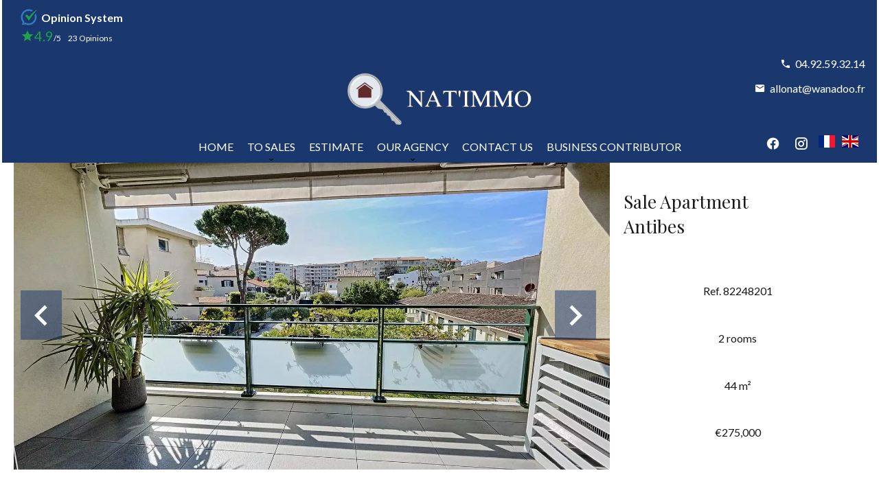

--- FILE ---
content_type: text/html; charset=UTF-8
request_url: https://natimmo.fr/en/property/sale+apartment+antibes+82248201
body_size: 13439
content:
<!DOCTYPE html>
<html lang="en" prefix="og: http://ogp.me/ns#">
  <head>

                  <meta charset="UTF-8">
              <title> ANTIBES LES PINS :charming one-bedroom apartment</title>
              <meta name="description" content=" In a small upscale residence built in 2017 with a swimming pool, charming one-bedroom apartment on the first floor featuring a spacious 8 sqm South-facing terrace with no overlooked neighbors. It consists of a living room with a fitted and equipped open kitchen (22 sqm), a...">
              <meta property="og:title" content=" ANTIBES LES PINS :charming one-bedroom apartment">
              <meta property="og:description" content=" In a small upscale residence built in 2017 with a swimming pool, charming one-bedroom apartment on the first floor featuring a spacious 8 sqm South-facing terrace with no overlooked neighbors. It consists of a living room with a fitted and equipped open kitchen (22 sqm), a...">
              <link rel="canonical" href="https://natimmo.fr/en/property/sale+apartment+antibes+82248201">
              <meta property="og:image" content="https://media.apimo.pro/cache/bee390d4350649877ff3c61ad9148e99_cc02a715d5_1600-original.jpg">
              <meta property="og:image:width" content="1600">
              <meta property="og:image:height" content="1200">
              <link rel="alternate" href="https://natimmo.fr/fr/propriete/vente+appartement+antibes+antibes-les-pins-2p-dans-residence-recente+82248201" hreflang="x-default">
              <link rel="alternate" href="https://natimmo.fr/fr/propriete/vente+appartement+antibes+antibes-les-pins-2p-dans-residence-recente+82248201" hreflang="fr-fr">
              <link rel="alternate" href="https://natimmo.fr/en/property/sale+apartment+antibes+82248201" hreflang="en-gb">
              <link rel="apple-touch-icon" sizes="180x180" href="https://d36vnx92dgl2c5.cloudfront.net/prod/Cello/1676/media/843f2048e45221fb7592a76e5ca91670.webp">
              <link rel="icon" type="image/png" sizes="32x32" href="https://d36vnx92dgl2c5.cloudfront.net/prod/Cello/1676/media/b3e9c000b40e30f1efd3f1f8668e36ac.webp">
              <link rel="icon" type="image/png" sizes="16x16" href="https://d36vnx92dgl2c5.cloudfront.net/prod/Cello/1676/media/5b7f53c3461decb084d617cef08123b4.webp">
              <link rel="manifest" href="/cache/prod/Cello/1676/site.webmanifest">
              <meta property="og:url" content="https://natimmo.fr/en/property/sale+apartment+antibes+82248201">
              <meta name="viewport" content="width=device-width">
          
                                                          <link rel="stylesheet" href="https://d36vnx92dgl2c5.cloudfront.net/vendor/flag-icon-css/css/flag-icon.min.css">                  <link rel="stylesheet" href="https://d36vnx92dgl2c5.cloudfront.net/vendor/leaflet.markercluster/dist/MarkerCluster.css">                  <link rel="stylesheet" href="https://d36vnx92dgl2c5.cloudfront.net/vendor/leaflet/dist/leaflet.css">                  <link rel="stylesheet" href="https://d36vnx92dgl2c5.cloudfront.net/vendor/Leaflet.fullscreen/dist/leaflet.fullscreen.css">                  <link rel="stylesheet" href="https://d36vnx92dgl2c5.cloudfront.net/vendor/select2/dist/css/select2.min.css">                  <link rel="stylesheet" href="https://d36vnx92dgl2c5.cloudfront.net/cache/prod/Cello/1676/10251fbf8571cbfb1c8081d0ec6193e52049b86c-v1768647781.css">            
                                        <script async src="https://cache.consentframework.com/js/pa/28975/c/u8hMx/stub?lang=en" ></script>                  <script async src="https://choices.consentframework.com/js/pa/28975/c/u8hMx/cmp?lang=en" ></script>                                    <script async src="https://www.googletagmanager.com/gtag/js?id=G-40TDGFGZT9" ></script>                  <script>
  window.dataLayer = window.dataLayer || [];
  function gtag(){dataLayer.push(arguments);}
  gtag('js', new Date());

  gtag('config', 'G-40TDGFGZT9');
</script>
                                                                                                                                          
    
    

        
  </head>
  <body class="property chrome  thumbnail eupopup eupopup-bottom">

    <div class="g-recaptcha"></div>
    
    
      <header>
    <div>
      <div data-id="0" class="zone zone-header-left ">

  <div id="696c2d0029c3f-1" data-module-id="299722" data-instance="1" data-model-namespace="6429f222c504"
      class="module module-299722 template-1 opinionsystem-template-1 module-opinion-system "
            ><a href="https://www.opinionsystem.fr/fr-fr/certificate/16350" target="_blank"><div class="logo">Opinion System</div><i class="mdi mdi-star"></i><div class="score"><span class="score-value">4.9</span><span class="score-total">/5</span></div><p class="opinions">23 Opinions</p></a></div>
  <div id="696c2d0029cc1-1" data-module-id="110811" data-instance="1" data-model-namespace="2a56b702bb98"
      class="module module-110811 template-2 logo-template-2 module-logo "
            ><a href="/en/" ><img src="https://d36vnx92dgl2c5.cloudfront.net/prod/Cello/1676/media/6af76ec30c45797973a45480e149624b.webp"  alt="logo" /></a></div>

</div>


      <div data-id="1" class="zone zone-header-right ">

  <div id="696c2d0029d82-1" data-module-id="110868" data-instance="1" data-model-namespace="0c46f2bf74e7"
      class="module module-110868 template-1 cluster-template-1 module-cluster "
            ><nav id="696c2d002c3b2-1" data-module-id="110871" data-instance="1" data-model-namespace="c032272e20e8"
      class="module module-110871 template-1 menu-template-1 module-menu inline "
            ><ul></ul></nav><div id="696c2d002c3fa-1" data-module-id="110812" data-instance="1" data-model-namespace="46e90cf13eca"
      class="module module-110812 template-1 social-menu-template-1 module-social-menu "
            ><ul><li class="social facebook"><a href="https://www.facebook.com/#" target="_blank" rel="me"><i class="mdi mdi-facebook"></i><span>Facebook</span></a></li><li class="social instagram"><a href="https://www.instagram.com/#" target="_blank" rel="me"><i class="mdi mdi-instagram"></i><span>Instagram</span></a></li></ul></div><div id="696c2d002c43a-1" data-module-id="110870" data-instance="1" data-model-namespace="12e326f34aed"
      class="module module-110870 template-1 language-template-1 module-language "
            ><div class="content" style="display:none;"><ul><li ><a href="https://natimmo.fr/fr/propriete/vente+appartement+antibes+antibes-les-pins-2p-dans-residence-recente+82248201"><span class="flag-icon flag-icon-fr"></span></a></li><li  class="current" ><a href="https://natimmo.fr/en/property/sale+apartment+antibes+82248201"><span class="flag-icon flag-icon-gb"></span></a></li></ul></div></div></div>
  <nav id="696c2d0029da0-1" data-module-id="110813" data-instance="1" data-model-namespace="f71e823a8511"
      class="module module-110813 template-1 menu-template-1 module-menu main column "
            ><button><i class="mdi mdi-menu"></i></button><ul><li><a href="/en/" target="_self"  data-current=""><i class="mdi mdi-home"></i><span>Home</span></a></li><li class=" sub-menu"><a href="#" target="_self"  data-current=""><span>To sales</span></a><ul><li><a href="/en/Apartment" target="_self"  data-current=""><span>Apartment</span></a></li><li><a href="/en/villa" target="_self"  data-current=""><span>villa</span></a></li><li><a href="/en/land" target="_self"  data-current=""><span>Land</span></a></li><li><a href="/en/building" target="_self"  data-current=""><span>Building</span></a></li><li><a href="/en/business" target="_self"  data-current=""><span>Business</span></a></li></ul></li><li><a href="/en/estimate" target="_self"  data-current=""><span>Estimate</span></a></li><li class=" sub-menu"><a href="/en/our-agency" target="_self"  data-current=""><span>Our agency</span></a><ul><li><a href="/en/our-team" target="_self"  data-current=""><span>Our team</span></a></li></ul></li><li><a href="/en/contact-us" target="_self"  data-current=""><span>Contact us</span></a></li><li><a href="/en/business-contributor" target="_self"  data-current=""><span>business contributor</span></a></li></ul></nav>
  <div id="696c2d0029f75-1" data-module-id="149489" data-instance="1" data-model-namespace="0ea4b042f446"
      class="module module-149489 template-1 cms-template-1 module-cms only-text "
            ><div class="info "><div class="mainDiv"><div><p><i class="mdi mdi-phone"></i>&nbsp;&nbsp;<a href="tel:04.92.59.32.14">04.92.59.32.14</a></p></div><div><p><i class="mdi mdi-email"></i>&nbsp;&nbsp;<a href="mailto:allonat@wanadoo.fr">allonat@wanadoo.fr</a></p></div></div></div></div>

</div>


    </div>
  </header>

  <div class="wrapper">
      <div data-id="2" class="zone zone-full-width ">

  <div id="696c2d0029d11-1" data-module-id="110829" data-instance="1" data-model-namespace="91e5f301bc3b"
      class="module module-110829 main template-1 slider-template-1 module-slider 	waiting
"
            ><div class="slider "><div class="" ><img class="picture " data-position="0" src="https://d36vnx92dgl2c5.cloudfront.net/prod/Cello/1676/media/3932add7486bbbddcdeb14ec538b1025.webp" alt="Sale Apartment Antibes"></div><div class="" ><img class="picture  img-lazy-load" data-position="1" data-low-src="https://d36vnx92dgl2c5.cloudfront.net/prod/Cello/1676/media/2cf4fae947271c5408c52d177811f09b.webp" data-src="https://d36vnx92dgl2c5.cloudfront.net/prod/Cello/1676/media/c76fafdbd2d651f9d07652e29d8eb6c8.webp" alt="Sale Apartment Antibes"></div><div class="" ><img class="picture  img-lazy-load" data-position="2" data-low-src="https://d36vnx92dgl2c5.cloudfront.net/prod/Cello/1676/media/9c7e219ce31122ce802ba39f1d7d930e.webp" data-src="https://d36vnx92dgl2c5.cloudfront.net/prod/Cello/1676/media/0777ff3067e812a40ad75f56678c6497.webp" alt="Sale Apartment Antibes"></div><div class="" ><img class="picture  img-lazy-load" data-position="3" data-low-src="https://d36vnx92dgl2c5.cloudfront.net/prod/Cello/1676/media/0d0c025168185194230b144dbaca8f8a.webp" data-src="https://d36vnx92dgl2c5.cloudfront.net/prod/Cello/1676/media/f1d206b7329ff99a6544c5a90b3f2404.webp" alt="Sale Apartment Antibes"></div><div class="" ><img class="picture  img-lazy-load" data-position="4" data-low-src="https://d36vnx92dgl2c5.cloudfront.net/prod/Cello/1676/media/8037824d66e0a228083bb8b33addab16.webp" data-src="https://d36vnx92dgl2c5.cloudfront.net/prod/Cello/1676/media/bdb5f55a54cf316542fbc24c3be2a492.webp" alt="Sale Apartment Antibes"></div><div class="" ><img class="picture  img-lazy-load" data-position="5" data-low-src="https://d36vnx92dgl2c5.cloudfront.net/prod/Cello/1676/media/962779c861ebc975ef774ed040b3ef50.webp" data-src="https://d36vnx92dgl2c5.cloudfront.net/prod/Cello/1676/media/b37677b676208fd5d3ef5809c355d045.webp" alt="Sale Apartment Antibes"></div><div class="" ><img class="picture  img-lazy-load" data-position="6" data-low-src="https://d36vnx92dgl2c5.cloudfront.net/prod/Cello/1676/media/4fc65743743910efed399be7678fdff2.webp" data-src="https://d36vnx92dgl2c5.cloudfront.net/prod/Cello/1676/media/ca17efaedd07f7d13207ad8e7ad85337.webp" alt="Sale Apartment Antibes"></div></div><div class="api-spinner"><div class="bounce1"></div><div class="bounce2"></div><div class="bounce3"></div></div></div>
  <div id="696c2d0029ddf-1" data-module-id="110830" data-instance="1" data-model-namespace="580b5f2bca66"
      class="module module-110830 template-2 property-info-template-2 module-property-info "
            data-property-id="82248201"><h1>Sale Apartment<br>Antibes </h1><p>Ref. 82248201</p><p>2 rooms</p><p>44 m²</p><p>€275,000</p></div>

</div>


  <div data-id="3" class="zone zone-top-content ">


</div>


  <div class="row-2 clearfix">
    <div data-id="4" class="zone zone-left-content ">

  <div id="696c2d0029d3c-1" data-module-id="110831" data-instance="1" data-model-namespace="eb058ced2252"
      class="module module-110831 template-1 breadcrumb-template-1 module-breadcrumb "
            ><nav><ul><li class="module-breadcrumb-tab"><a href="/en/">Homepage</a></li><li class="module-breadcrumb-tab"><h2><a>Sale apartment Antibes, 2 rooms,  44 m², €275,000</a></h2></li></ul></nav></div>
  <div id="696c2d0029e03-1" data-module-id="110832" data-instance="1" data-model-namespace="992917fef90d"
      class="module module-110832 template-4 property-info-template-4 module-property-info "
            data-property-id="82248201"><div class="module-header"><h2 class="module-header-title">Additional information</h2></div><h2 class="title property-title-4" >ANTIBES LES PINS :charming one-bedroom apartment</h2><span class="price">€275,000</span><p class="comment" id="description">
          In a small upscale residence built in 2017 with a swimming pool, charming one-bedroom apartment on the first floor featuring a spacious 8 sqm South-facing terrace with no overlooked neighbors. It consists of a living room with a fitted and equipped open kitchen (22 sqm), a bedroom with closets (11 sqm), and a bathroom with toilet.<br /><br />
The condominium does not have social housing, but offers a collective parking with 6 spaces and a bicycle storage room. The amenities include electric roller shutters, reversible air conditioning, and individual gas heating and hot water.<br /><br />
Located just steps away from the EXFLORA park, shops, and beaches, yet in a quiet environment. A guaranteed favorite!
      </p></div>
  <div id="696c2d0029f11-1" data-module-id="110907" data-instance="1" data-model-namespace="b1c69c7aba02"
      class="module module-110907 template-17 property-info-template-17 module-property-info "
            data-property-id="82248201"><div class="module-header"><h2 class="module-header-title">Other visuals</h2></div><p class="no-information">
      No information available
    </p></div>
  <div id="696c2d0029f54-1" data-module-id="110839" data-instance="1" data-model-namespace="577adfe0bda0"
      class="module module-110839 template-1 cluster-template-1 module-cluster "
            ><div id="696c2d002f710-1" data-module-id="110835" data-instance="1" data-model-namespace="d2f01f5c14bc"
      class="module module-110835 template-5 property-info-template-5 module-property-info "
            data-property-id="82248201"><div class="module-header"><h3 class="module-header-title">Areas</h3></div><ul><li>
          1 Terrace <span>8 m²</span></li></ul></div><div id="696c2d002f762-1" data-module-id="110836" data-instance="1" data-model-namespace="013b57003b66"
      class="module module-110836 template-8 property-info-template-8 module-property-info "
            data-property-id="82248201"><div class="module-header"><h3 class="module-header-title">Proximities</h3></div><ul><li>Bus <span>100 metres</span></li><li>Shops <span>100 metres</span></li><li>Park <span>100 metres</span></li><li>Beach <span>0 metre</span></li><li>Supermarket <span>100 metres</span></li></ul></div><div id="696c2d002f794-1" data-module-id="110837" data-instance="1" data-model-namespace="cf5cc88c1a35"
      class="module module-110837 template-6 property-info-template-6 module-property-info "
            data-property-id="82248201"><div class="module-header"><h3 class="module-header-title">Services</h3></div><ul class="list-inline list-inline-30"><li>Air-conditioning</li><li>Double glazing</li><li>PVC window</li><li>Internet</li><li>Window shade</li><li>Electric shutters</li><li>Condominium garden</li><li>Disabled access</li><li>Lift</li><li>Intercom</li><li>Electric gate</li><li>Videophone</li><li>Condominium pool</li></ul></div><div id="696c2d002f7d1-1" data-module-id="110838" data-instance="1" data-model-namespace="773fadc4528b"
      class="module module-110838 template-7 property-info-template-7 module-property-info "
            data-property-id="82248201"><div class="module-header"><h3 class="module-header-title">Legal notice</h3></div><ul><li>
          Agency fees payable by vendor
                  </li><li>
          « Carrez » act
          <span>44 m²</span></li><li>
          Land value tax
          <span>900 € / year</span></li><li>
          Fees
          <span>1320 € / yearly</span></li></ul></div></div>
  <div id="696c2d0029f9e-1" data-module-id="110840" data-instance="1" data-model-namespace="8f49acedecba"
      class="module module-110840 template-1 leafletmap-template-1 module-leaflet-map module-map "
            ><div id="696c2d0029f9e-1-inner-map" class="inner-map"></div></div>

</div>


    <div data-id="5" class="zone zone-right-content ">

  <div id="696c2d0029d60-1" data-module-id="110843" data-instance="1" data-model-namespace="756f3da479f6"
      class="module module-110843 template-1 cluster-template-1 module-cluster "
            ><div id="696c2d002c1ba-1" data-module-id="110844" data-instance="1" data-model-namespace="0658fae06687"
      class="module module-110844 template-1 user-template-1 module-user "
            ><ul class="listing"><li class=" col col-3"><div class="container"><div class="picture"><div class="userBubble"><a href="/en/team/48795"><img class="img-lazy-load" src="https://d36vnx92dgl2c5.cloudfront.net/prod/Cello/1676/media/3789a44e22d3bd27fc7ca43eb9ce2d6e.webp" alt="Nathalie MARSELLA"></a></div></div><div class="info"><h3><a href="/en/team/48795">
																		Nathalie
									MARSELLA
																		</a><em>Company manager</em></h3><p><span class="mobile"><i class="mdi mdi-cellphone-iphone"></i><a href="tel:+33613023833">+33 6 13 02 38 33</a></span><br><span class="email"><i class="mdi mdi-email-outline"></i><a href="mailto:nat@agencenatimmo.com">nat@agencenatimmo.com</a></span></p></div></div></li></ul></div><div id="696c2d002c240-1" data-module-id="110845" data-instance="1" data-model-namespace="d3aa13dc6e51"
      class="module module-110845 template-1 contact-template-1 module-contact "
            ><div class="module-header"><h2 class="module-header-title">Request additional information</h2></div><form name="contact-form-110845" method="post" action="https://natimmo.fr/en/property/sale+apartment+antibes+82248201"><div class="field firstname text"><input type="text" id="contact-form-110845_firstname" name="contact-form-110845[firstname]" required="required" placeholder="Firstname" class="" name="firstname" /></div><div class="field lastname text"><input type="text" id="contact-form-110845_lastname" name="contact-form-110845[lastname]" required="required" placeholder="Lastname" class="" name="lastname" /></div><div class="field email email"><input type="email" id="contact-form-110845_email" name="contact-form-110845[email]" required="required" placeholder="E-mail" class="" name="email" /></div><div class="field phone tel"><input id="contact-form-110845_phone" name="contact-form-110845[phone]" required="required" placeholder="Phone" class="" name="phone" type="tel" default-value=""  /></div><div class="field message textarea"><textarea id="contact-form-110845_message" name="contact-form-110845[message]" placeholder="Message" class="" name="message"></textarea></div><div class="field recaptcha recaptcha"><script>

                    window.onloadCallback = function() {
                        $('.g-recaptcha').each(function(i, v) {
                            const $placeholder = $(this)

                            $placeholder.data('widget-id', i);

                            grecaptcha.render( this, {
                                callback: function( token ) {

                                    return new Promise(function(resolve, reject) {
                                    if( grecaptcha === undefined ) {
                                        console.log( 'reCaptcha not defined' )
                                        reject()
                                    }

                                    var response = grecaptcha.getResponse( $placeholder.data('widget-id') )
                                    if( !response ) {
                                        console.log( 'Could not get reCaptcha response' )
                                        reject()
                                    }

                                    const $form = $placeholder.closest('form')

                                    $form.find('.g-recaptcha-response').val( token )
                                    // Add a class that will be used to bypass the prevented submit event
                                    $form.addClass('recap-done')
                                    // submit by clicking the submit button of your form
                                    .find('[type="submit"]').trigger('click')
                                    resolve()
                                    grecaptcha.reset( $placeholder.data('widget-id') )
                                    })
                                },
                                sitekey: '6LctG6wUAAAAALSwjJO9bWoLzy3gi7yZn305f91K',
                                size: 'invisible', // This makes the real reCaptcha V2 Invisible
                            });
                        });
                    };

                </script><div class="g-recaptcha" data-sitekey="6LctG6wUAAAAALSwjJO9bWoLzy3gi7yZn305f91K"></div></div><div class="rgpd"><input type="checkbox" required><label>I have read and accept the <a href="/en/legal-notice">privacy policy</a> of this website</label></div><div><button type="submit" id="contact-form-110845_submit" name="contact-form-110845[submit]" class="submit">
                Send
    </button></div></form></div></div>
  <div id="696c2d0029e24-1" data-module-id="110842" data-instance="1" data-model-namespace="472dff23b45f"
      class="module module-110842 template-1 share-template-1 module-share "
            ><div class="module-header"><h2 class="module-header-title">Share</h2></div><div class="content"><ul><li class="social facebook icon-facebook icon-border"><a href="#"><i class="mdi mdi-facebook"></i><span>Facebook</span></a></li><li class="social twitter icon-twitter icon-border"><a href="#"><svg xmlns="http://www.w3.org/2000/svg" fill="none" height="25" width="25" viewBox="0 0 512 512"><path clip-rule="evenodd" d="M192.034 98H83l129.275 170.757L91.27 412h55.908l91.521-108.34 81.267 107.343H429L295.968 235.284l.236.303L410.746 99.994h-55.908l-85.062 100.694zm-48.849 29.905h33.944l191.686 253.193h-33.944z" fill="#fff" fill-rule="evenodd"/></svg><span>Twitter</span></a></li><li class="social whatsapp icon-whatsapp icon-border"><a href="#"><i class="mdi mdi-whatsapp"></i><span>Whatsapp</span></a></li><li class="social linkedin icon-linkedin icon-border"><a href="#"><i class="mdi mdi-linkedin"></i><span>Linkedin</span></a></li></ul></div></div>
  <div id="696c2d0029ed1-1" data-module-id="110846" data-instance="1" data-model-namespace="d0fb9fe151ab"
      class="module module-110846 template-33 property-info-template-33 module-property-info "
            data-property-id="82248201"><div class="module-header"><h2 class="module-header-title">Energy efficiency</h2></div><div class="energy-diagnostics"><div class="diagnostic diagnostic-1"><img src="[data-uri]" alt="Diagnostic Graph"></div><div class="diagnostic diagnostic-2"><img src="[data-uri]" alt="Diagnostic Graph"></div></div></div>

</div>


  </div>
  <div data-id="6" class="zone zone-bottom-content ">


</div>


  </div>

  <footer>
    <div data-id="7" class="zone zone-footer ">

  <nav id="696c2d0029ce9-1" data-module-id="110814" data-instance="1" data-model-namespace="740458dc5808"
      class="module module-110814 template-1 menu-template-1 module-menu column "
            ><ul><li><a href="/en/" target="_self"  data-current=""><i class="mdi mdi-home"></i><span>Home</span></a></li><li><a href="/en/Apartment" target="_self"  data-current=""><span>Apartment</span></a></li><li><a href="/en/our-agency" target="_self"  data-current=""><span>Our agency</span></a></li><li><a href="/en/contact-us" target="_self"  data-current=""><span>Contact us</span></a></li><li><a href="#" target="_self"  data-current=""><span>unamed</span></a></li></ul></nav>
  <nav id="696c2d0029dc1-1" data-module-id="110815" data-instance="1" data-model-namespace="b3d9569953ed"
      class="module module-110815 template-1 menu-template-1 module-menu column "
            ><ul><li><a href="/en/legals/fees" target="_self"  data-current=""><span>Our fees</span></a></li><li><a href="/en/personal-data" target="_self"  data-current=""><span>Personal Data</span></a></li><li><a href="/en/use-of-cookies" target="_self"  data-current=""><span>Use of cookies</span></a></li><li><a href="/en/legal-notice" target="_self"  data-current=""><span>Legal notice</span></a></li></ul></nav>
  <div id="696c2d0029eb0-1" data-module-id="110855" data-instance="1" data-model-namespace="2dd44eeba0d4"
      class="module module-110855 template-7 agency-template-7 module-agency simple "
            ><ul><li class="agency"><h3><a href="/en/agency/15983">Nat&#039;Immo</a></h3><p class="address">
											40 avenue Maurice Jean Pierre<br><span class="zipcode">06110</span>
						Le Cannet<br>
																France
									</p><p><span class="phone"><a href="tel:+33 4 92 59 32 14">+33 4 92 59 32 14</a></span><br><span class="email"><a href="mailto:allonat@wanadoo.fr">allonat@wanadoo.fr</a></span><br></p></li></ul></div>
  <div id="696c2d0029ef0-1" data-module-id="110856" data-instance="1" data-model-namespace="687456d6fc92"
      class="module module-110856 template-1 language-template-1 module-language "
            ><div class="hack ApiFieldGroup"><p class="CaptationContent" title="en"><span>en</span></p></div><div class="field-group" data-label="en"><div class="content" style="display:none;"><ul><li ><a href="https://natimmo.fr/fr/propriete/vente+appartement+antibes+antibes-les-pins-2p-dans-residence-recente+82248201"><span class="flag-icon flag-icon-fr"></span></a></li><li  class="current" ><a href="https://natimmo.fr/en/property/sale+apartment+antibes+82248201"><span class="flag-icon flag-icon-gb"></span></a></li></ul></div></div></div>
  <div id="696c2d0029f31-1" data-module-id="110817" data-instance="1" data-model-namespace="c26bdb7c86bc"
      class="module module-110817 template-1 social-menu-template-1 module-social-menu "
            ><ul><li class="social facebook"><a href="https://www.facebook.com/#" target="_blank" rel="me"><i class="mdi mdi-facebook"></i><span>Facebook</span></a></li><li class="social instagram"><a href="https://www.instagram.com/#" target="_blank" rel="me"><i class="mdi mdi-instagram"></i><span>Instagram</span></a></li></ul></div>
  <div id="696c2d0029fbe-1" data-module-id="149492" data-instance="1" data-model-namespace="6c38263ce34e"
      class="module module-149492 template-1 cms-template-1 module-cms only-text "
            ><div class="info "></div></div>

</div>


    <div data-id="8" class="zone zone-legal ">

  <div id="696c2d0029e85-1" data-module-id="110860" data-instance="1" data-model-namespace="876880afb38f"
      class="module module-110860 template-8 legal-template-8 module-legal template8 "
            ><p><a href='javascript:Sddan.cmp.displayUI()'>Change cookies settings</a></p><p >Design by <span>Apimo™</span></p><p>©2026 Nat&#039;Immo</p></div>

</div>


  </footer>

                      <link media="print"onload="this.media='all'"rel="stylesheet" href="https://d36vnx92dgl2c5.cloudfront.net/static/Realtix/Global/mdi/css/materialdesignicons.min.css">                  <link media="print"onload="this.media='all'"rel="stylesheet" href="https://d36vnx92dgl2c5.cloudfront.net/vendor/kernel-webfont/build/css/icons.css">                                                                                                                        
    
                  <script src="https://d36vnx92dgl2c5.cloudfront.net/cache/prod/Cello/1676/model/13cd6c832dbed0e7220d74b472216f0acf3e546b-v1768697088.6337.js" ></script>                                                      <script src="https://d36vnx92dgl2c5.cloudfront.net/vendor/jquery/dist/jquery.min.js" ></script>                                                      <script src="https://d36vnx92dgl2c5.cloudfront.net/vendor/owl.carousel/owl.carousel.js" ></script>                  <script type="application/ld+json">
{
  "@context": "https://schema.org/",
  "@type": "Product",
  "name": "module_property_info_title",
  "image": [
          "https://d36vnx92dgl2c5.cloudfront.net/prod/Cello/1676/media/3932add7486bbbddcdeb14ec538b1025.webp",          "https://d36vnx92dgl2c5.cloudfront.net/prod/Cello/1676/media/c76fafdbd2d651f9d07652e29d8eb6c8.webp",          "https://d36vnx92dgl2c5.cloudfront.net/prod/Cello/1676/media/0777ff3067e812a40ad75f56678c6497.webp",          "https://d36vnx92dgl2c5.cloudfront.net/prod/Cello/1676/media/f1d206b7329ff99a6544c5a90b3f2404.webp",          "https://d36vnx92dgl2c5.cloudfront.net/prod/Cello/1676/media/bdb5f55a54cf316542fbc24c3be2a492.webp",          "https://d36vnx92dgl2c5.cloudfront.net/prod/Cello/1676/media/b37677b676208fd5d3ef5809c355d045.webp",          "https://d36vnx92dgl2c5.cloudfront.net/prod/Cello/1676/media/ca17efaedd07f7d13207ad8e7ad85337.webp"       ],
  "sku": "82248201",
  "brand": {
    "@type": "Organization",
    "name": "Nat&#039;Immo"
  },
    "description": "In\u0020a\u0020small\u0020upscale\u0020residence\u0020built\u0020in\u00202017\u0020with\u0020a\u0020swimming\u0020pool,\u0020charming\u0020one\u002Dbedroom\u0020apartment\u0020on\u0020the\u0020first\u0020floor\u0020featuring\u0020a\u0020spacious\u00208\u0020sqm\u0020South\u002Dfacing\u0020terrace\u0020with\u0020no\u0020overlooked\u0020neighbors.\u0020It\u0020consists\u0020of\u0020a\u0020living\u0020room\u0020with\u0020a\u0020fitted\u0020and\u0020equipped\u0020open\u0020kitchen\u0020\u002822\u0020sqm\u0029,\u0020a\u0020bedroom\u0020with\u0020closets\u0020\u002811\u0020sqm\u0029,\u0020and\u0020a\u0020bathroom\u0020with\u0020toilet.\r\n\r\nThe\u0020condominium\u0020does\u0020not\u0020have\u0020social\u0020housing,\u0020but\u0020offers\u0020a\u0020collective\u0020parking\u0020with\u00206\u0020spaces\u0020and\u0020a\u0020bicycle\u0020storage\u0020room.\u0020The\u0020amenities\u0020include\u0020electric\u0020roller\u0020shutters,\u0020reversible\u0020air\u0020conditioning,\u0020and\u0020individual\u0020gas\u0020heating\u0020and\u0020hot\u0020water.\r\n\r\nLocated\u0020just\u0020steps\u0020away\u0020from\u0020the\u0020EXFLORA\u0020park,\u0020shops,\u0020and\u0020beaches,\u0020yet\u0020in\u0020a\u0020quiet\u0020environment.\u0020A\u0020guaranteed\u0020favorite\u0021",
    "offers": {
    "@type": "Offer",
    "url": "https://natimmo.fr/en/property/sale+apartment+antibes+82248201",
    "priceCurrency": "EUR",
        "price": "275000.00",
        "priceValidUntil": "2026-02-18",
    "availability": "InStock",
    "seller": {
      "@type": "Organization",
      "name": "Nat&#039;Immo"
    }
  }
}
</script>
                  <script src="https://d36vnx92dgl2c5.cloudfront.net/vendor/leaflet/dist/leaflet.js" ></script>                  <script src="https://d36vnx92dgl2c5.cloudfront.net/vendor/Leaflet.fullscreen/dist/Leaflet.fullscreen.min.js" ></script>                  <script src="https://d36vnx92dgl2c5.cloudfront.net/vendor/leaflet.markercluster/dist/leaflet.markercluster.js" ></script>                  <script src="https://d36vnx92dgl2c5.cloudfront.net/vendor/select2/dist/js/select2.full.min.js" ></script>                  <script src="https://d36vnx92dgl2c5.cloudfront.net/cache/prod/Cello/1676/b2bad542be01c2a8a1d89f60fc8f41c9e1658702-v1768647781.js" ></script>        
        
    
    <div class="recaptcha-terms">
      <p>This site is protected by reCAPTCHA and the Google <a target="_blank" href="https://policies.google.com/privacy">Privacy Policy</a> and <a target="_blank" href="https://policies.google.com/terms">Terms of Service</a> apply.</p>
    </div>

  </body>
</html>
